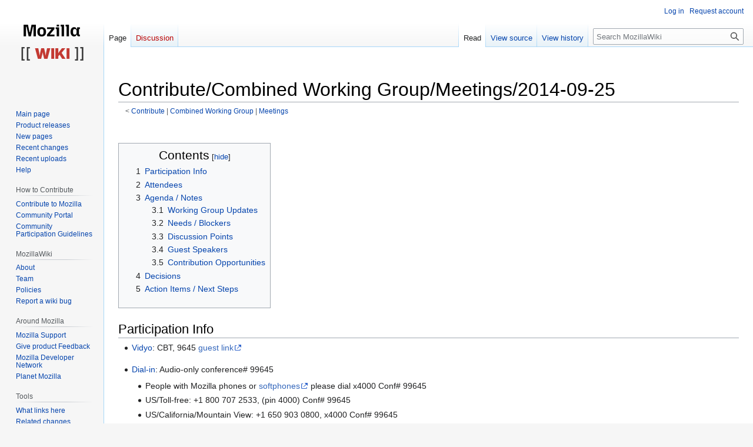

--- FILE ---
content_type: text/html; charset=UTF-8
request_url: http://wiki.mozilla.org/Contribute/Combined_Working_Group/Meetings/2014-09-25
body_size: 8391
content:
<!DOCTYPE html>
<html class="client-nojs" lang="en" dir="ltr">
<head>
<meta charset="UTF-8"/>
<title>Contribute/Combined Working Group/Meetings/2014-09-25 - MozillaWiki</title>
<script>document.documentElement.className="client-js";RLCONF={"wgBreakFrames":false,"wgSeparatorTransformTable":["",""],"wgDigitTransformTable":["",""],"wgDefaultDateFormat":"dmy","wgMonthNames":["","January","February","March","April","May","June","July","August","September","October","November","December"],"wgRequestId":"0dc79e9a3a215688fe634040","wgCSPNonce":false,"wgCanonicalNamespace":"","wgCanonicalSpecialPageName":false,"wgNamespaceNumber":0,"wgPageName":"Contribute/Combined_Working_Group/Meetings/2014-09-25","wgTitle":"Contribute/Combined Working Group/Meetings/2014-09-25","wgCurRevisionId":1024957,"wgRevisionId":1024957,"wgArticleId":228668,"wgIsArticle":true,"wgIsRedirect":false,"wgAction":"view","wgUserName":null,"wgUserGroups":["*"],"wgCategories":["Meeting Notes","Contribute","CBT","Education","Pathways","Recognition","Working Group"],"wgPageContentLanguage":"en","wgPageContentModel":"wikitext","wgRelevantPageName":"Contribute/Combined_Working_Group/Meetings/2014-09-25",
"wgRelevantArticleId":228668,"wgIsProbablyEditable":false,"wgRelevantPageIsProbablyEditable":false,"wgRestrictionEdit":[],"wgRestrictionMove":[],"wgPageFormsTargetName":null,"wgPageFormsAutocompleteValues":[],"wgPageFormsAutocompleteOnAllChars":false,"wgPageFormsFieldProperties":[],"wgPageFormsCargoFields":[],"wgPageFormsDependentFields":[],"wgPageFormsCalendarValues":[],"wgPageFormsCalendarParams":[],"wgPageFormsCalendarHTML":null,"wgPageFormsGridValues":[],"wgPageFormsGridParams":[],"wgPageFormsContLangYes":null,"wgPageFormsContLangNo":null,"wgPageFormsContLangMonths":[],"wgPageFormsHeightForMinimizingInstances":800,"wgPageFormsShowOnSelect":[],"wgPageFormsScriptPath":"/extensions/PageForms","edgValues":null,"wgPageFormsEDSettings":null,"wgAmericanDates":false,"wgMFDisplayWikibaseDescriptions":{"search":false,"nearby":false,"watchlist":false,"tagline":false},"wgVector2022PreviewPages":[]};RLSTATE={"site.styles":"ready","user.styles":"ready","user":"ready","user.options":"loading",
"skins.vector.styles.legacy":"ready"};RLPAGEMODULES=["site","mediawiki.page.ready","mediawiki.toc","skins.vector.legacy.js","ext.Bugzilla"];</script>
<script>(RLQ=window.RLQ||[]).push(function(){mw.loader.implement("user.options@12s5i",function($,jQuery,require,module){mw.user.tokens.set({"patrolToken":"+\\","watchToken":"+\\","csrfToken":"+\\"});});});</script>
<link rel="stylesheet" href="/load.php?lang=en&amp;modules=skins.vector.styles.legacy&amp;only=styles&amp;skin=vector"/>
<script async="" src="/load.php?lang=en&amp;modules=startup&amp;only=scripts&amp;raw=1&amp;skin=vector"></script>
<meta name="ResourceLoaderDynamicStyles" content=""/>
<link rel="stylesheet" href="/load.php?lang=en&amp;modules=site.styles&amp;only=styles&amp;skin=vector"/>
<meta name="generator" content="MediaWiki 1.39.10"/>
<meta name="format-detection" content="telephone=no"/>
<meta name="viewport" content="width=1000"/>
<link rel="icon" href="/images/favicon.ico"/>
<link rel="search" type="application/opensearchdescription+xml" href="/opensearch_desc.php" title="MozillaWiki (en)"/>
<link rel="EditURI" type="application/rsd+xml" href="https://wiki.mozilla.org/api.php?action=rsd"/>
<link rel="alternate" type="application/atom+xml" title="MozillaWiki Atom feed" href="/index.php?title=Special:RecentChanges&amp;feed=atom"/>
</head>
<body class="mediawiki ltr sitedir-ltr mw-hide-empty-elt ns-0 ns-subject page-Contribute_Combined_Working_Group_Meetings_2014-09-25 rootpage-Contribute skin-vector action-view skin-vector-legacy vector-feature-language-in-header-enabled vector-feature-language-in-main-page-header-disabled vector-feature-language-alert-in-sidebar-disabled vector-feature-sticky-header-disabled vector-feature-sticky-header-edit-disabled vector-feature-table-of-contents-disabled vector-feature-visual-enhancement-next-disabled"><div id="mw-page-base" class="noprint"></div>
<div id="mw-head-base" class="noprint"></div>
<div id="content" class="mw-body" role="main">
	<a id="top"></a>
	<div id="siteNotice"></div>
	<div class="mw-indicators">
	</div>
	<h1 id="firstHeading" class="firstHeading mw-first-heading"><span class="mw-page-title-main">Contribute/Combined Working Group/Meetings/2014-09-25</span></h1>
	<div id="bodyContent" class="vector-body">
		<div id="siteSub" class="noprint">From MozillaWiki</div>
		<div id="contentSub"><span class="subpages">&lt; <a href="/Contribute" title="Contribute">Contribute</a>&lrm; | <a href="/Contribute/Combined_Working_Group" title="Contribute/Combined Working Group">Combined Working Group</a>&lrm; | <a href="/Contribute/Combined_Working_Group/Meetings" title="Contribute/Combined Working Group/Meetings">Meetings</a></span></div>
		<div id="contentSub2"></div>
		
		<div id="jump-to-nav"></div>
		<a class="mw-jump-link" href="#mw-head">Jump to navigation</a>
		<a class="mw-jump-link" href="#searchInput">Jump to search</a>
		<div id="mw-content-text" class="mw-body-content mw-content-ltr" lang="en" dir="ltr"><div class="mw-parser-output"><p><br />
</p>
<div id="toc" class="toc" role="navigation" aria-labelledby="mw-toc-heading"><input type="checkbox" role="button" id="toctogglecheckbox" class="toctogglecheckbox" style="display:none" /><div class="toctitle" lang="en" dir="ltr"><h2 id="mw-toc-heading">Contents</h2><span class="toctogglespan"><label class="toctogglelabel" for="toctogglecheckbox"></label></span></div>
<ul>
<li class="toclevel-1 tocsection-1"><a href="#Participation_Info"><span class="tocnumber">1</span> <span class="toctext">Participation Info</span></a></li>
<li class="toclevel-1 tocsection-2"><a href="#Attendees"><span class="tocnumber">2</span> <span class="toctext">Attendees</span></a></li>
<li class="toclevel-1 tocsection-3"><a href="#Agenda_/_Notes"><span class="tocnumber">3</span> <span class="toctext">Agenda / Notes</span></a>
<ul>
<li class="toclevel-2 tocsection-4"><a href="#Working_Group_Updates"><span class="tocnumber">3.1</span> <span class="toctext">Working Group Updates</span></a></li>
<li class="toclevel-2 tocsection-5"><a href="#Needs_/_Blockers"><span class="tocnumber">3.2</span> <span class="toctext">Needs / Blockers</span></a></li>
<li class="toclevel-2 tocsection-6"><a href="#Discussion_Points"><span class="tocnumber">3.3</span> <span class="toctext">Discussion Points</span></a></li>
<li class="toclevel-2 tocsection-7"><a href="#Guest_Speakers"><span class="tocnumber">3.4</span> <span class="toctext">Guest Speakers</span></a></li>
<li class="toclevel-2 tocsection-8"><a href="#Contribution_Opportunities"><span class="tocnumber">3.5</span> <span class="toctext">Contribution Opportunities</span></a></li>
</ul>
</li>
<li class="toclevel-1 tocsection-9"><a href="#Decisions"><span class="tocnumber">4</span> <span class="toctext">Decisions</span></a></li>
<li class="toclevel-1 tocsection-10"><a href="#Action_Items_/_Next_Steps"><span class="tocnumber">5</span> <span class="toctext">Action Items / Next Steps</span></a></li>
</ul>
</div>

<h2><span class="mw-headline" id="Participation_Info">Participation Info</span></h2>
<ul><li><a href="/Vidyo" title="Vidyo">Vidyo</a>: CBT, 9645 <a rel="nofollow" class="external text" href="https://v.mozilla.com/flex.html?roomdirect.html&amp;key=eilfbQpC4jIL">guest link</a></li></ul>
<ul><li><a href="/Teleconferencing" title="Teleconferencing">Dial-in</a>: Audio-only conference# 99645
<ul><li>People with Mozilla phones or <a rel="nofollow" class="external text" href="https://intranet.mozilla.org/Softphone">softphones</a> please dial x4000 Conf# 99645</li>
<li>US/Toll-free: +1 800 707 2533, (pin 4000) Conf# 99645</li>
<li>US/California/Mountain View: +1 650 903 0800, x4000 Conf# 99645</li>
<li>US/California/San Francisco: +1 415 762 5700, x4000 Conf# 99645</li>
<li>US/Oregon/Portland: +1 971 544 8000, x4000 Conf# 99645</li>
<li>CA/British Columbia/Vancouver: +1 778 785 1540, x4000 Conf# 99645</li>
<li>CA/Ontario/Toronto: +1 416 848 3114, x4000 Conf# 99645</li>
<li>UK/London: +44 (0)207 855 3000, x4000 Conf# 99645</li>
<li>FR/Paris: +33 1 84 88 37 37, x4000 Conf# 99645</li>
<li>Gmail Chat (requires Flash and the <a rel="nofollow" class="external text" href="http://www.google.com/talk/">Google Talk plugin</a>): paste +1 650 903 0800 into the Gmail Chat box that doesn't look like it accepts phone numbers</li>
<li>SkypeOut is free if you use the 800 number</li></ul></li>
<li><a href="/IRC" title="IRC">IRC</a>: <a rel="nofollow" class="external text" href="irc://irc.mozilla.org/cbt">#cbt</a> (<a rel="nofollow" class="external text" href="http://chat.mibbit.com/?server=irc.mozilla.org&amp;channel=#cbt">webchat</a>)</li></ul>
<p><br />
</p>
<h2><span class="mw-headline" id="Attendees">Attendees</span></h2>
<ul><li>Roland Tanglao (User Success fka SUMO. I work on SUMO Open Badges, Android and Thunderbird)</li>
<li>Lizz Noonan (@lizznoonan, lmn)</li>
<li>Akshay Tiwari (@at_was_here)</li>
<li>Dino (Diversity and OD Lead, @dino)</li>
<li>Larissa (Pathays lead, contributor development, CBT team @lshapiro)</li>
<li>Janet Swisher (DevRel)</li>
<li>Brian - community engagement - @brianking - kinger (IRC)</li>
<li>Raghuram (@imkraghu)</li>
<li>Christie (CBT, @christi3k, ckoehler on IRC)</li></ul>
<h2><span id="Agenda_.2F_Notes"></span><span class="mw-headline" id="Agenda_/_Notes">Agenda / Notes</span></h2>
<p>We'll take live notes on etherpad: <a rel="nofollow" class="external free" href="https://cbt.etherpad.mozilla.org/epr-2014-09-25">https://cbt.etherpad.mozilla.org/epr-2014-09-25</a>
</p>
<h3><span class="mw-headline" id="Working_Group_Updates">Working Group Updates</span></h3>
<p>High-level, brief updates from each of the three working groups.
</p>
<ul><li><b>Education</b> (Christie): Main focus right now is coordinating with Caneel on Mozilla Learning Center work so we can identify where this work overlaps with our roadmap.</li></ul>
<ul><li><b>Pathways</b> (Larissa): The Guides program is moving forward, and Emma Irwin has joined the CBT staff part time to work on this and other projects - we are thrilled. We are working toward a narrowly scoped v1 guides program to come out at the same time as the Get Involved v1 redesign in mid-October.  Emma will hopefully join toward the end of today to share, her work is at: <a rel="nofollow" class="external free" href="https://etherpad.mozilla.org/guides-sop">https://etherpad.mozilla.org/guides-sop</a> Other projects remain in same state as at our last meeting.  (unless someone else has an update!)</li></ul>
<ul><li><b>Recognition</b> (Michelle): No update this week. Michelle has been on PTO and is doing TRIBE this week.</li></ul>
<h3><span id="Needs_.2F_Blockers"></span><span class="mw-headline" id="Needs_/_Blockers">Needs / Blockers</span></h3>
<p>If there is anything you need help with in order to make progress on your projects, note it here. If you are stuck on anything, let us know how you are stuck so we can help!
</p>
<ul><li>Lyre, Open Coalition has monthly open meetings, mozfest was very much the main topic of discussion, projects align with education working group, how can we coordinate efforts?
<ul><li>idea: on-boarding members of open coalition into CBT somehow, who's who, where documentation is, connected to relevant bugzilla bugs</li>
<li>idea: cross-pollinate documentation</li>
<li>list as a partner on /Contribute</li>
<li>Most recent Open Coalition call: <a rel="nofollow" class="external free" href="http://etherpad.wikimedia.org/p/Open_Coalition_call_22September">http://etherpad.wikimedia.org/p/Open_Coalition_call_22September</a></li></ul></li>
<li>Dino, How best to work with professional dev programs like LEAD, TRIBE, D&amp;I, and those that will be launched in the Learning Center (esp. re: on-boarding and life cycle of contributors paid&amp;volunteers)</li></ul>
<h3><span class="mw-headline" id="Discussion_Points">Discussion Points</span></h3>
<ul><li>Learning needs audit (Christie):
<ul><li>Preliminary results: <a rel="nofollow" class="external free" href="https://docs.google.com/a/mozilla.com/presentation/d/1mQmPHSiOawlEulRuNlMGdLFTM8N23XnUbuddkcu_ig0/edit#slide=id.p">https://docs.google.com/a/mozilla.com/presentation/d/1mQmPHSiOawlEulRuNlMGdLFTM8N23XnUbuddkcu_ig0/edit#slide=id.p</a></li>
<li>Take the survey: <a rel="nofollow" class="external free" href="http://bit.ly/mlc-needs-survey">http://bit.ly/mlc-needs-survey</a></li>
<li>Comment on proposal: <a rel="nofollow" class="external free" href="http://bit.ly/mlc-proposal">http://bit.ly/mlc-proposal</a></li>
<li>Add feedback and ideas here: <a rel="nofollow" class="external free" href="https://mlc.etherpad.mozilla.org/feedback-on-mlc-proposal-20140916">https://mlc.etherpad.mozilla.org/feedback-on-mlc-proposal-20140916</a></li>
<li>Help us read open ended survey responses (just add your name to the bottom of this: <a rel="nofollow" class="external free" href="https://mlc.etherpad.mozilla.org/feedback-on-mlc-proposal-20140916">https://mlc.etherpad.mozilla.org/feedback-on-mlc-proposal-20140916</a></li></ul></li>
<li>Is there a place where we can see all the Contribution Challenges that people are working on?
<ul><li>yes! <a rel="nofollow" class="external free" href="https://wiki.mozilla.org/Contribute/Contribution_Challenges">https://wiki.mozilla.org/Contribute/Contribution_Challenges</a></li>
<li>and, if you have a contribution challenge in Google docs, please move it to wiki!</li>
<li>Awesome, thanks Christie. Glad to see this is up and running.</li></ul></li>
<li>Guides project update (Emma)
<ul><li>mentoring program for brand new contributors: <a rel="nofollow" class="external free" href="https://etherpad.mozilla.org/guides-sop">https://etherpad.mozilla.org/guides-sop</a></li>
<li>related bugs <a rel="nofollow" class="external text" href="https://bugzilla.mozilla.org/show_bug.cgi?id=1070508">bug 1070508</a> Discourse, <a rel="nofollow" class="external text" href="https://bugzilla.mozilla.org/show_bug.cgi?id=1070509">bug 1070509</a> Content</li></ul></li></ul>
<h3><span class="mw-headline" id="Guest_Speakers">Guest Speakers</span></h3>
<p>None this week.
</p>
<h3><span class="mw-headline" id="Contribution_Opportunities">Contribution Opportunities</span></h3>
<p>None this week.
</p>
<h2><span class="mw-headline" id="Decisions">Decisions</span></h2>
<p>None this week.
</p>
<h2><span id="Action_Items_.2F_Next_Steps"></span><span class="mw-headline" id="Action_Items_/_Next_Steps">Action Items / Next Steps</span></h2>
<ul><li>ckoehler: edit and post meeting notes</li>
<li>lyre + ckoehler: work together to bring in open coalition</li></ul>
<!-- 
NewPP limit report
Cached time: 20260128022426
Cache expiry: 86400
Reduced expiry: false
Complications: [show‐toc]
CPU time usage: 0.018 seconds
Real time usage: 0.028 seconds
Preprocessor visited node count: 111/1000000
Post‐expand include size: 3352/2097152 bytes
Template argument size: 135/2097152 bytes
Highest expansion depth: 6/100
Expensive parser function count: 0/100
Unstrip recursion depth: 0/20
Unstrip post‐expand size: 0/5000000 bytes
-->
<!--
Transclusion expansion time report (%,ms,calls,template)
100.00%   12.575      1 -total
 73.95%    9.299      1 Template:Participation_Info
 22.31%    2.806      1 Template:Conf
 21.77%    2.738      2 Template:Bug
 21.02%    2.643      1 Template:IRC
-->

<!-- Saved in parser cache with key wiki:pcache:idhash:228668-0!canonical and timestamp 20260128022426 and revision id 1024957.
 -->
</div>
<div class="printfooter" data-nosnippet="">Retrieved from "<a dir="ltr" href="https://wiki.mozilla.org/index.php?title=Contribute/Combined_Working_Group/Meetings/2014-09-25&amp;oldid=1024957">https://wiki.mozilla.org/index.php?title=Contribute/Combined_Working_Group/Meetings/2014-09-25&amp;oldid=1024957</a>"</div></div>
		<div id="catlinks" class="catlinks" data-mw="interface"><div id="mw-normal-catlinks" class="mw-normal-catlinks"><a href="/Special:Categories" title="Special:Categories">Categories</a>: <ul><li><a href="/Category:Meeting_Notes" title="Category:Meeting Notes">Meeting Notes</a></li><li><a href="/Category:Contribute" title="Category:Contribute">Contribute</a></li><li><a href="/Category:CBT" class="mw-redirect" title="Category:CBT">CBT</a></li><li><a href="/Category:Education" title="Category:Education">Education</a></li><li><a href="/Category:Pathways" title="Category:Pathways">Pathways</a></li><li><a href="/index.php?title=Category:Recognition&amp;action=edit&amp;redlink=1" class="new" title="Category:Recognition (page does not exist)">Recognition</a></li><li><a href="/index.php?title=Category:Working_Group&amp;action=edit&amp;redlink=1" class="new" title="Category:Working Group (page does not exist)">Working Group</a></li></ul></div></div>
	</div>
</div>

<div id="mw-navigation">
	<h2>Navigation menu</h2>
	<div id="mw-head">
		

<nav id="p-personal" class="vector-menu mw-portlet mw-portlet-personal vector-user-menu-legacy" aria-labelledby="p-personal-label" role="navigation"  >
	<h3
		id="p-personal-label"
		
		class="vector-menu-heading "
	>
		<span class="vector-menu-heading-label">Personal tools</span>
	</h3>
	<div class="vector-menu-content">
		
		<ul class="vector-menu-content-list"><li id="pt-login" class="mw-list-item"><a href="/index.php?title=Special:UserLogin&amp;returnto=Contribute%2FCombined+Working+Group%2FMeetings%2F2014-09-25" title="You are encouraged to log in; however, it is not mandatory [o]" accesskey="o"><span>Log in</span></a></li><li id="pt-createaccount" class="mw-list-item"><a href="/Special:RequestAccount" title="You are encouraged to create an account and log in; however, it is not mandatory"><span>Request account</span></a></li></ul>
		
	</div>
</nav>

		<div id="left-navigation">
			

<nav id="p-namespaces" class="vector-menu mw-portlet mw-portlet-namespaces vector-menu-tabs vector-menu-tabs-legacy" aria-labelledby="p-namespaces-label" role="navigation"  >
	<h3
		id="p-namespaces-label"
		
		class="vector-menu-heading "
	>
		<span class="vector-menu-heading-label">Namespaces</span>
	</h3>
	<div class="vector-menu-content">
		
		<ul class="vector-menu-content-list"><li id="ca-nstab-main" class="selected mw-list-item"><a href="/Contribute/Combined_Working_Group/Meetings/2014-09-25" title="View the content page [c]" accesskey="c"><span>Page</span></a></li><li id="ca-talk" class="new mw-list-item"><a href="/index.php?title=Talk:Contribute/Combined_Working_Group/Meetings/2014-09-25&amp;action=edit&amp;redlink=1" rel="discussion" title="Discussion about the content page (page does not exist) [t]" accesskey="t"><span>Discussion</span></a></li></ul>
		
	</div>
</nav>

			

<nav id="p-variants" class="vector-menu mw-portlet mw-portlet-variants emptyPortlet vector-menu-dropdown" aria-labelledby="p-variants-label" role="navigation"  >
	<input type="checkbox"
		id="p-variants-checkbox"
		role="button"
		aria-haspopup="true"
		data-event-name="ui.dropdown-p-variants"
		class="vector-menu-checkbox"
		aria-labelledby="p-variants-label"
	/>
	<label
		id="p-variants-label"
		 aria-label="Change language variant"
		class="vector-menu-heading "
	>
		<span class="vector-menu-heading-label">English</span>
	</label>
	<div class="vector-menu-content">
		
		<ul class="vector-menu-content-list"></ul>
		
	</div>
</nav>

		</div>
		<div id="right-navigation">
			

<nav id="p-views" class="vector-menu mw-portlet mw-portlet-views vector-menu-tabs vector-menu-tabs-legacy" aria-labelledby="p-views-label" role="navigation"  >
	<h3
		id="p-views-label"
		
		class="vector-menu-heading "
	>
		<span class="vector-menu-heading-label">Views</span>
	</h3>
	<div class="vector-menu-content">
		
		<ul class="vector-menu-content-list"><li id="ca-view" class="selected mw-list-item"><a href="/Contribute/Combined_Working_Group/Meetings/2014-09-25"><span>Read</span></a></li><li id="ca-viewsource" class="mw-list-item"><a href="/index.php?title=Contribute/Combined_Working_Group/Meetings/2014-09-25&amp;action=edit" title="This page is protected.&#10;You can view its source [e]" accesskey="e"><span>View source</span></a></li><li id="ca-history" class="mw-list-item"><a href="/index.php?title=Contribute/Combined_Working_Group/Meetings/2014-09-25&amp;action=history" title="Past revisions of this page [h]" accesskey="h"><span>View history</span></a></li></ul>
		
	</div>
</nav>

			

<nav id="p-cactions" class="vector-menu mw-portlet mw-portlet-cactions emptyPortlet vector-menu-dropdown" aria-labelledby="p-cactions-label" role="navigation"  title="More options" >
	<input type="checkbox"
		id="p-cactions-checkbox"
		role="button"
		aria-haspopup="true"
		data-event-name="ui.dropdown-p-cactions"
		class="vector-menu-checkbox"
		aria-labelledby="p-cactions-label"
	/>
	<label
		id="p-cactions-label"
		
		class="vector-menu-heading "
	>
		<span class="vector-menu-heading-label">More</span>
	</label>
	<div class="vector-menu-content">
		
		<ul class="vector-menu-content-list"></ul>
		
	</div>
</nav>

			
<div id="p-search" role="search" class="vector-search-box-vue  vector-search-box-show-thumbnail vector-search-box-auto-expand-width vector-search-box">
	<div>
			<h3 >
				<label for="searchInput">Search</label>
			</h3>
		<form action="/index.php" id="searchform"
			class="vector-search-box-form">
			<div id="simpleSearch"
				class="vector-search-box-inner"
				 data-search-loc="header-navigation">
				<input class="vector-search-box-input"
					 type="search" name="search" placeholder="Search MozillaWiki" aria-label="Search MozillaWiki" autocapitalize="sentences" title="Search MozillaWiki [f]" accesskey="f" id="searchInput"
				>
				<input type="hidden" name="title" value="Special:Search">
				<input id="mw-searchButton"
					 class="searchButton mw-fallbackSearchButton" type="submit" name="fulltext" title="Search the pages for this text" value="Search">
				<input id="searchButton"
					 class="searchButton" type="submit" name="go" title="Go to a page with this exact name if it exists" value="Go">
			</div>
		</form>
	</div>
</div>

		</div>
	</div>
	

<div id="mw-panel">
	<div id="p-logo" role="banner">
		<a class="mw-wiki-logo" href="/Main_Page"
			title="Visit the main page"></a>
	</div>
	

<nav id="p-navigation" class="vector-menu mw-portlet mw-portlet-navigation vector-menu-portal portal" aria-labelledby="p-navigation-label" role="navigation"  >
	<h3
		id="p-navigation-label"
		
		class="vector-menu-heading "
	>
		<span class="vector-menu-heading-label">Navigation</span>
	</h3>
	<div class="vector-menu-content">
		
		<ul class="vector-menu-content-list"><li id="n-mainpage-description" class="mw-list-item"><a href="/Main_Page" title="Visit the main page [z]" accesskey="z"><span>Main page</span></a></li><li id="n-Product-releases" class="mw-list-item"><a href="/Releases"><span>Product releases</span></a></li><li id="n-newpages" class="mw-list-item"><a href="/Special:NewPages"><span>New pages</span></a></li><li id="n-recentchanges" class="mw-list-item"><a href="/Special:RecentChanges" title="A list of recent changes in the wiki [r]" accesskey="r"><span>Recent changes</span></a></li><li id="n-Recent-uploads" class="mw-list-item"><a href="/Special:NewFiles"><span>Recent uploads</span></a></li><li id="n-Help" class="mw-list-item"><a href="/MozillaWiki:Help" title="The place to find out"><span>Help</span></a></li></ul>
		
	</div>
</nav>

	

<nav id="p-How_to_Contribute" class="vector-menu mw-portlet mw-portlet-How_to_Contribute vector-menu-portal portal" aria-labelledby="p-How_to_Contribute-label" role="navigation"  >
	<h3
		id="p-How_to_Contribute-label"
		
		class="vector-menu-heading "
	>
		<span class="vector-menu-heading-label">How to Contribute</span>
	</h3>
	<div class="vector-menu-content">
		
		<ul class="vector-menu-content-list"><li id="n-Contribute-to-Mozilla" class="mw-list-item"><a href="/Contribute"><span>Contribute to Mozilla</span></a></li><li id="n-Community-Portal" class="mw-list-item"><a href="//community.mozilla.org" rel="nofollow"><span>Community Portal</span></a></li><li id="n-Community-Participation-Guidelines" class="mw-list-item"><a href="//www.mozilla.org/en-US/about/governance/policies/participation/" rel="nofollow"><span>Community Participation Guidelines</span></a></li></ul>
		
	</div>
</nav>


<nav id="p-MozillaWiki" class="vector-menu mw-portlet mw-portlet-MozillaWiki vector-menu-portal portal" aria-labelledby="p-MozillaWiki-label" role="navigation"  >
	<h3
		id="p-MozillaWiki-label"
		
		class="vector-menu-heading "
	>
		<span class="vector-menu-heading-label">MozillaWiki</span>
	</h3>
	<div class="vector-menu-content">
		
		<ul class="vector-menu-content-list"><li id="n-About" class="mw-list-item"><a href="/MozillaWiki:About"><span>About</span></a></li><li id="n-Team" class="mw-list-item"><a href="/MozillaWiki:Team"><span>Team</span></a></li><li id="n-Policies" class="mw-list-item"><a href="/MozillaWiki:Policies"><span>Policies</span></a></li><li id="n-Report-a-wiki-bug" class="mw-list-item"><a href="//bugzilla.mozilla.org/enter_bug.cgi?product=Websites&amp;component=wiki.mozilla.org" rel="nofollow"><span>Report a wiki bug</span></a></li></ul>
		
	</div>
</nav>


<nav id="p-Around_Mozilla" class="vector-menu mw-portlet mw-portlet-Around_Mozilla vector-menu-portal portal" aria-labelledby="p-Around_Mozilla-label" role="navigation"  >
	<h3
		id="p-Around_Mozilla-label"
		
		class="vector-menu-heading "
	>
		<span class="vector-menu-heading-label">Around Mozilla</span>
	</h3>
	<div class="vector-menu-content">
		
		<ul class="vector-menu-content-list"><li id="n-Mozilla-Support" class="mw-list-item"><a href="//support.mozilla.org/" rel="nofollow"><span>Mozilla Support</span></a></li><li id="n-Give-product-Feedback" class="mw-list-item"><a href="//connect.mozilla.org/" rel="nofollow"><span>Give product Feedback</span></a></li><li id="n-Mozilla-Developer-Network" class="mw-list-item"><a href="//developer.mozilla.org/" rel="nofollow"><span>Mozilla Developer Network</span></a></li><li id="n-Planet-Mozilla" class="mw-list-item"><a href="//planet.mozilla.org/" rel="nofollow"><span>Planet Mozilla</span></a></li></ul>
		
	</div>
</nav>


<nav id="p-tb" class="vector-menu mw-portlet mw-portlet-tb vector-menu-portal portal" aria-labelledby="p-tb-label" role="navigation"  >
	<h3
		id="p-tb-label"
		
		class="vector-menu-heading "
	>
		<span class="vector-menu-heading-label">Tools</span>
	</h3>
	<div class="vector-menu-content">
		
		<ul class="vector-menu-content-list"><li id="t-whatlinkshere" class="mw-list-item"><a href="/Special:WhatLinksHere/Contribute/Combined_Working_Group/Meetings/2014-09-25" title="A list of all wiki pages that link here [j]" accesskey="j"><span>What links here</span></a></li><li id="t-recentchangeslinked" class="mw-list-item"><a href="/Special:RecentChangesLinked/Contribute/Combined_Working_Group/Meetings/2014-09-25" rel="nofollow" title="Recent changes in pages linked from this page [k]" accesskey="k"><span>Related changes</span></a></li><li id="t-specialpages" class="mw-list-item"><a href="/Special:SpecialPages" title="A list of all special pages [q]" accesskey="q"><span>Special pages</span></a></li><li id="t-print" class="mw-list-item"><a href="javascript:print();" rel="alternate" title="Printable version of this page [p]" accesskey="p"><span>Printable version</span></a></li><li id="t-permalink" class="mw-list-item"><a href="/index.php?title=Contribute/Combined_Working_Group/Meetings/2014-09-25&amp;oldid=1024957" title="Permanent link to this revision of this page"><span>Permanent link</span></a></li><li id="t-info" class="mw-list-item"><a href="/index.php?title=Contribute/Combined_Working_Group/Meetings/2014-09-25&amp;action=info" title="More information about this page"><span>Page information</span></a></li></ul>
		
	</div>
</nav>

	
</div>

</div>

<footer id="footer" class="mw-footer" role="contentinfo" >
	<ul id="footer-info">
	<li id="footer-info-lastmod"> This page was last edited on 14 October 2014, at 15:27.</li>
</ul>

	<ul id="footer-places">
	<li id="footer-places-privacy"><a href="/MozillaWiki:Privacy_policy">Privacy policy</a></li>
	<li id="footer-places-about"><a href="/MozillaWiki:About">About MozillaWiki</a></li>
	<li id="footer-places-mobileview"><a href="https://wiki.mozilla.org/index.php?title=Contribute/Combined_Working_Group/Meetings/2014-09-25&amp;mobileaction=toggle_view_mobile" class="noprint stopMobileRedirectToggle">Mobile view</a></li>
</ul>

	<ul id="footer-icons" class="noprint">
	<li id="footer-poweredbyico"><a href="https://www.mediawiki.org/"><img src="/resources/assets/poweredby_mediawiki_88x31.png" alt="Powered by MediaWiki" srcset="/resources/assets/poweredby_mediawiki_132x47.png 1.5x, /resources/assets/poweredby_mediawiki_176x62.png 2x" width="88" height="31" loading="lazy"/></a></li>
</ul>

</footer>

<script>(RLQ=window.RLQ||[]).push(function(){mw.config.set({"wgPageParseReport":{"limitreport":{"cputime":"0.018","walltime":"0.028","ppvisitednodes":{"value":111,"limit":1000000},"postexpandincludesize":{"value":3352,"limit":2097152},"templateargumentsize":{"value":135,"limit":2097152},"expansiondepth":{"value":6,"limit":100},"expensivefunctioncount":{"value":0,"limit":100},"unstrip-depth":{"value":0,"limit":20},"unstrip-size":{"value":0,"limit":5000000},"timingprofile":["100.00%   12.575      1 -total"," 73.95%    9.299      1 Template:Participation_Info"," 22.31%    2.806      1 Template:Conf"," 21.77%    2.738      2 Template:Bug"," 21.02%    2.643      1 Template:IRC"]},"cachereport":{"timestamp":"20260128022426","ttl":86400,"transientcontent":false}}});mw.config.set({"wgBackendResponseTime":293});});</script>
</body>
</html>